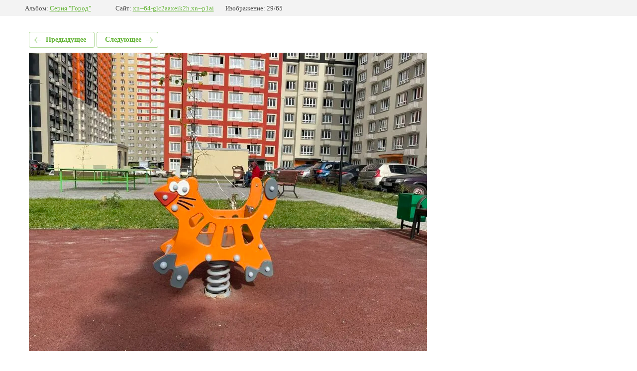

--- FILE ---
content_type: text/html; charset=utf-8
request_url: https://xn--64-glc2aaxeik2h.xn--p1ai/vysota/photo/img_7081
body_size: 1589
content:
			
	
	
	




	






	<!doctype html>
	<html lang="ru">
	<head>
		<meta charset="UTF-8">
		<meta name="robots" content="all"/>
		<title>IMG_7081</title>
		<meta http-equiv="Content-Type" content="text/html; charset=UTF-8" />
		<meta name="description" content="IMG_7081" />
		<meta name="keywords" content="IMG_7081" />
		<meta name="viewport" content="width=device-width, initial-scale=1.0, maximum-scale=1.0, user-scalable=no">
		<link rel="stylesheet" href="/g/libs/lightgallery-proxy-to-hs/lightgallery.proxy.to.hs.min.css" media="all" async>
<script src="/g/libs/lightgallery-proxy-to-hs/lightgallery.proxy.to.hs.stub.min.js"></script>
<script src="/g/libs/lightgallery-proxy-to-hs/lightgallery.proxy.to.hs.js" async></script>

            <!-- 46b9544ffa2e5e73c3c971fe2ede35a5 -->
            <script src='/shared/s3/js/lang/ru.js'></script>
            <script src='/shared/s3/js/common.min.js'></script>
        <link rel='stylesheet' type='text/css' href='/shared/s3/css/calendar.css' /><link rel="icon" href="/favicon.svg" type="image/svg+xml">

<!--s3_require-->
<link rel="stylesheet" href="/g/basestyle/1.0.1/gallery2/gallery2.css" type="text/css"/>
<link rel="stylesheet" href="/g/basestyle/1.0.1/gallery2/gallery2.green.css" type="text/css"/>
<script type="text/javascript" src="/g/basestyle/1.0.1/gallery2/gallery2.js" async></script>
<!--/s3_require-->

<link rel='stylesheet' type='text/css' href='/t/images/__csspatch/5/patch.css'/>

	</head>
	<body>
		<div class="g-page g-page-gallery2 g-page-gallery2--photo">

		
		
			<div class="g-panel g-panel--fill g-panel--no-rounded g-panel--fixed-top">
	<div class="g-gallery2-info ">
					<div class="g-gallery2-info__item">
				<div class="g-gallery2-info__item-label">Альбом:</div>
				<a href="/vysota/album/seriya-gorod" class="g-gallery2-info__item-value">Серия &quot;Город&quot;</a>
			</div>
				<div class="g-gallery2-info__item">
			<div class="g-gallery2-info__item-label">Сайт:</div>
			<a href="//xn--64-glc2aaxeik2h.xn--p1ai" class="g-gallery2-info__item-value">xn--64-glc2aaxeik2h.xn--p1ai</a>

			<div class="g-gallery2-info__item-label">Изображение: 29/65</div>
		</div>
	</div>
</div>
			<h1></h1>
			
										
										
			
			
			<a href="/vysota/photo/img_7083" class="g-button g-button--invert g-button--arr-left">Предыдущее</a>
			<a href="/vysota/photo/img_7080" class="g-button g-button--invert g-button--arr-right">Следующее</a>

			
			<div class="g-gallery2-preview ">
	<img src="/thumb/2/ez_kps6uNSVzNnPl9WVrOg/800r600/d/img_7081.jpg">
</div>

			
			<a href="/vysota/photo/img_7083" class="g-gallery2-thumb g-gallery2-thumb--prev">
	<span class="g-gallery2-thumb__image"><img src="/thumb/2/zSLoPP-jDYZPWKZBJmAixw/160r120/d/img_7083.jpg"></span>
	<span class="g-link g-link--arr-left">Предыдущее</span>
</a>
			
			<a href="/vysota/photo/img_7080" class="g-gallery2-thumb g-gallery2-thumb--next">
	<span class="g-gallery2-thumb__image"><img src="/thumb/2/vg-NbClsLLLoUvlGdMwAkQ/160r120/d/img_7080.jpg"></span>
	<span class="g-link g-link--arr-right">Следующее</span>
</a>
			
			<div class="g-line"><a href="/vysota/album/seriya-gorod" class="g-button g-button--invert">Вернуться в галерею</a></div>

		
			</div>

	
<!-- assets.bottom -->
<!-- </noscript></script></style> -->
<script src="/my/s3/js/site.min.js?1768462484" ></script>
<script src="/my/s3/js/site/defender.min.js?1768462484" ></script>
<script src="https://cp.onicon.ru/loader/602e5c1bb887ee23178b456b.js" data-auto async></script>
<script >/*<![CDATA[*/
var megacounter_key="9a7c99e17e9faae142ec10f970988c87";
(function(d){
    var s = d.createElement("script");
    s.src = "//counter.megagroup.ru/loader.js?"+new Date().getTime();
    s.async = true;
    d.getElementsByTagName("head")[0].appendChild(s);
})(document);
/*]]>*/</script>
<script >/*<![CDATA[*/
$ite.start({"sid":2991477,"vid":3017284,"aid":3577586,"stid":4,"cp":21,"active":true,"domain":"xn--64-glc2aaxeik2h.xn--p1ai","lang":"ru","trusted":false,"debug":false,"captcha":3});
/*]]>*/</script>
<!-- /assets.bottom -->
</body>
	</html>


--- FILE ---
content_type: text/javascript
request_url: https://counter.megagroup.ru/9a7c99e17e9faae142ec10f970988c87.js?r=&s=1280*720*24&u=https%3A%2F%2Fxn--64-glc2aaxeik2h.xn--p1ai%2Fvysota%2Fphoto%2Fimg_7081&t=IMG_7081&fv=0,0&en=1&rld=0&fr=0&callback=_sntnl1768872394411&1768872394411
body_size: 85
content:
//:1
_sntnl1768872394411({date:"Tue, 20 Jan 2026 01:26:34 GMT", res:"1"})